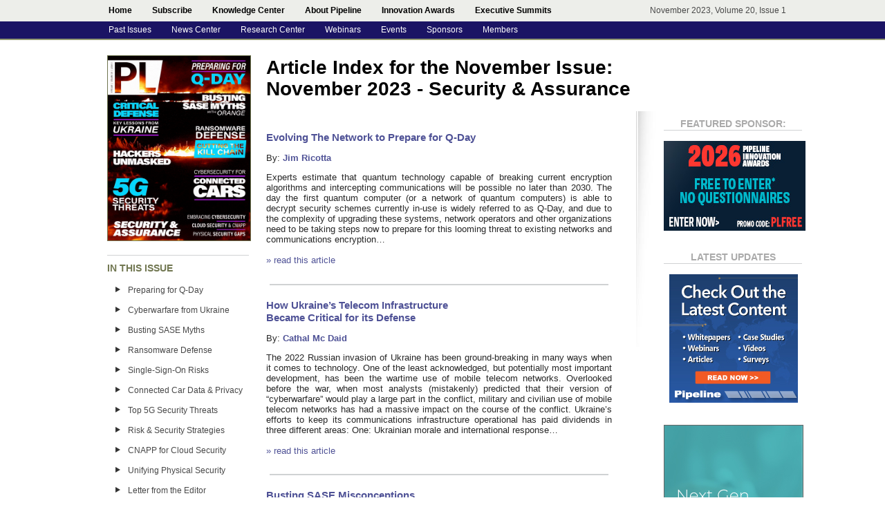

--- FILE ---
content_type: text/html
request_url: https://www.pipelinepub.com/cybersecurity-assurance-2023/article_index
body_size: 18022
content:
<!DOCTYPE html>
<!--this is the home page-->
<html xmlns="http://www.w3.org/1999/xhtml">
<head>
    <meta http-equiv="Content-Type" content="text/html; charset=UTF-8"/>
    <title>Pipeline Publishing | Pipeline Magazine | OSS and BSS News and Info</title>
    <meta name="keywords"
          content="OSS, BSS, Pipeline, news, information, magazine, telecommunications, communications, cable, mobile, wireless, technology, IT, network integrity, network impact, IMS, m2m, backhaul, microwave, NSN, nokia, Amdocs, Ericsson, TeliaSonera, AT&T, Sprint, Vodafone, Nakina Systems, Aviat, JDSU, Alcatel-Lucent, OSS/BSS, BSS/OSS, machine-to-machine, Netflix, BBWF, LightSquared"/>
    <meta name="description"
          content="Pipeline is the world&acirc;��s leading magazine for OSS and BSS news and information. In this issue, we explore how growing consumer demand impacts the physical network, creating new stresses and increasing complexity."/>
	    <link href="https://pipeline.pubspoke.com/static/pipelinepub/css/2018_style.ph6mk7.css" rel="stylesheet" type="text/css"/>
	    <link href="https://pipeline.pubspoke.com/static/pipelinepub/css/dropdown.n1hhqa.css" rel="stylesheet" type="text/css"/>
    <link href="https://pipeline.pubspoke.com/static/pipelinepub/js/validationEngine.jquery.m55oe8.css" rel="stylesheet" type="text/css"/>

    <script type="text/javascript" src="https://s7.addthis.com/js/250/addthis_widget.js?username=pipelinepub"></script>
	    <script type="text/javascript" src="https://ajax.googleapis.com/ajax/libs/jquery/1.3/jquery.min.js"></script>
    <script src="https://cdnjs.cloudflare.com/ajax/libs/jquery-tools/1.2.7/jquery.tools.min.js"></script>
	<!--		<script src="https://cdn.jquerytools.org/1.2.7/full/jquery.tools.min.js"></script> -->
    <script type="text/javascript" src="https://pipeline.pubspoke.com/static/pipelinepub/js/jquery.hoverIntent.minified.m1m7g1.js"></script>
    <script type="text/javascript" src="https://pipeline.pubspoke.com/static/pipelinepub/js/hover.mxaj09.js"></script>

    <script type="text/javascript" src="https://pipeline.pubspoke.com/static/pipelinepub/js/jquery.validationEngine.m55oe8.js"></script>
    <script type="text/javascript" src="https://pipeline.pubspoke.com/static/pipelinepub/js/jquery.validationEngine-en.m55oe8.js"></script>
    <script type="text/javascript" src="https://pipeline.pubspoke.com/static/pipelinepub/js/other-validations.m55oe8.js"></script>
    <script type="text/javascript">
        var addthis_config = {
            ui_offset_top: 16

        };
        var addthis_config = {
            services_compact: 'email, twitter, linkedin, facebook, digg, gmail, google, hotmail, myspace, wordpress, yammer, bitly, blogger, bloggy',
            services_exclude: 'print, 7live7',
            services_expanded: 'email, twitter, linkedin, facebook, digg, gmail, google, hotmail, myspace, wordpress, yammer, bitly, blogger, bloggy'
            , data_track_addressbar: false
        }

    </script>
    <!-- Facebook Pixel Code -->
<script>
!function(f,b,e,v,n,t,s){if(f.fbq)return;n=f.fbq=function(){n.callMethod?
n.callMethod.apply(n,arguments):n.queue.push(arguments)};if(!f._fbq)f._fbq=n;
n.push=n;n.loaded=!0;n.version='2.0';n.queue=[];t=b.createElement(e);t.async=!0;
t.src=v;s=b.getElementsByTagName(e)[0];s.parentNode.insertBefore(t,s)}(window,
document,'script','https://connect.facebook.net/en_US/fbevents.js');

fbq('init', '1159657047445636');
fbq('track', "PageView");</script>
<noscript><img height="1" width="1" style="display:none"
src="https://www.facebook.com/tr?id=1159657047445636&ev=PageView&noscript=1"
/></noscript>
<!-- End Facebook Pixel Code -->

<!-- Google Tag Manager -->
<script>(function(w,d,s,l,i){w[l]=w[l]||[];w[l].push({'gtm.start':
new Date().getTime(),event:'gtm.js'});var f=d.getElementsByTagName(s)[0],
j=d.createElement(s),dl=l!='dataLayer'?'&l='+l:'';j.async=true;j.src=
'https://www.googletagmanager.com/gtm.js?id='+i+dl;f.parentNode.insertBefore(j,f);
})(window,document,'script','dataLayer','GTM-WLGRMX7');</script>
<!-- End Google Tag Manager -->
<!-- Google tag (gtag.js) -->
<script async src="https://www.googletagmanager.com/gtag/js?id=G-5YZRVGQMZT"></script>
<script>
  window.dataLayer = window.dataLayer || [];
  function gtag(){dataLayer.push(arguments);}
  gtag('js', new Date());

  gtag('config', 'G-5YZRVGQMZT');
</script>
</head>
<body class="article_index">

<!-- Google Tag Manager (noscript) -->
<noscript><iframe src="https://www.googletagmanager.com/ns.html?id=GTM-WLGRMX7"
height="0" width="0" style="display:none;visibility:hidden"></iframe></noscript>
<!-- End Google Tag Manager (noscript) -->



<div id="top">
	<div class="navcontainer">
          <ul id="topnav">
            <li><a class="dropdown" href="https://www.pipelinepub.com/">Home</a></li>
            <li><a class="dropdown" href="https://www.pipelinepub.com/info/subscribe.php">Subscribe</a></li>
            <li><a class="dropdown" href="http://ossbss.pipelinepub.com/">Knowledge Center</a>
            <div class="sub">
            	<ul>
                	<li><a href="http://ossbss.pipelinepub.com/">Research Center</a></li>
                    <li><a href="https://www.pipelinepub.com/news/">News Center</a></li>
                    <li><a href="https://www.pipelinepub.com/webinars/">Webinars</a></li>
                    <li><a href="https://www.pipelinepub.com/12-06-Jun-Innovation/advertisers">Sponsors</a></li>
                    <li><a href="https://www.pipelinepub.com/info/awards.php">Innovation Awards</a>
						
            
                </ul></div></li>
            
                
                
            
            <li><a class="dropdown" href="https://www.pipelinepub.com/info/about_us.php">About Pipeline</a>
            <div class="sub">
            	<ul>
                    <li><a href="https://www.pipelinepub.com/info/iab.php">Industry Advisory Board</a></li>
                    <li><a href="https://www.pipelinepub.com/info/marketing_and_advertising_opportunities.php">Marketing Opportunities</a></li>
                    <li><a href="https://www.pipelinepub.com/info/adselector.php">Advertising Placements</a></li>
                    <li><a href="https://www.pipelinepub.com/info/memberships.php">Pipeline Memberships</a></li>
                    <li><a href="https://www.pipelinepub.com/info/ed_ops_ed_calendar.php">Editorial Calendar</a></li>
                    <li><a href="https://www.pipelinepub.com/info/advertising_opportunities.php">Request Media Kit</a></li>
                    <li><a href="https://www.pipelinepub.com/info/contact.php">Contact Us</a></li>
                    <li><a href="https://www.pipelinepub.com/info/subscribe.php">Subscribe</a></li>
                </ul>
            </div>

           </li>
           <li><a class="dropdown" href="https://www.pipelinepub.com/info/awards.php">Innovation Awards</a><div class="sub">
				<ul>
					<li>
						<a href="https://www.pipelinepub.com/info/awards/nominate.php">Enter Awards</a>
					</li>
					<li>
						<a href="https://www.pipelinepub.com/info/awards/judges.php">Award Judges</a>
					</li>
					<li>
						<a href="https://www.pipelinepub.com/info/awards/trophies.php">Award Trophies</a>
					</li>
				</ul>
			</div>
		</li>
<!--           	<div class="sub">
           		<ul>
                    <li>
                		<a href="https://www.pipelinepub.com/info/2016/2016_awards_nominate.php">2016 Innovation Awards</a></li>
                    <li>
                		<a href="https://www.pipelinepub.com/info/2015_innovation_awards.php">2015 Innovation Awards</a>
						<div class="sub">
							<ul>
                    			<li><a href="https://www.pipelinepub.com/info/2015/2015_awards_reception.php">Reception</a></li>
                    			<li><a href="https://www.pipelinepub.com/info/2015/order_awards_2015.php">Trophy Order Form</a></li>
                    			<li><a href="https://www.pipelinepub.com/info/2015/2015_sponsorship_packages.php">Sponsorship Packages</a></li>
                                <li><a href="https://pipelinepub.com/Evolution_of_OSS_and_BSS/2015_Innovation_Awards">Pre-Event Coverage</a></li>
                                <li><a href="https://www.pipelinepub.com/Power_of_Innovation/1017">Post Event Coverage</a></li>
							</ul>							
						</div>
                	</li>
                    <li>
                    	<a href="https://www.pipelinepub.com/info/2014_innovation_awards.php">2014 Innovation Awards</a>
                    	<div class="sub">
                    		<ul>
                    			<li><a href="https://www.pipelinepub.com/info/2014/innovation_awards_submit.php">Submit Nominations</a></li>
                    			<li><a href="https://www.pipelinepub.com/info/2014/innovation_awards_rsvp.php">Reception RSVP</a></li>
                    			<li><a href="https://www.pipelinepub.com/info/2014/awards_reception.php">Awards Reception</a></li>
                    			<li><a href="https://www.pipelinepub.com/info/2014/sponsorship_packages.php">Sponsorship Packages</a></li>
                    			<li><a href="https://www.pipelinepub.com/info/2014/order_awards_2014.php">Trophy Order Form</a></li>
                                <li><a href="https://www.pipelinepub.com/support_systems/2014_Pipeline_COMET_Awards">Pre-Event Coverage</a></li>
                                <li><a href="https://www.pipelinepub.com/technical_innovation/2014_COMET_Awards">Post Event Coverage</a></li>
                    		</ul>
                    	</div>
                    </li>
                    <li>
                    	<a href="https://www.pipelinepub.com/info/innovation_awards_2013.php">2013 Innovation Awards</a>
                    	<div class="sub">
                    		<ul>
                    			<li><a href="https://www.pipelinepub.com/info/innovation_awards_2013.php">2013 Awards Program</a></li>
                    			<li><a href="https://www.pipelinepub.com/2013_Competitive_Communications_Landscape/455">2013 Awards Coverage</a></li>
                    		</ul>
                    	</div>
                    </li>
                    <li>
                    	<a href="https://www.pipelinepub.com/info/innovation_awards_2012.php">2012 Innovation Awards</a>
                    	<div class="sub">
                    		<ul>
                    			<li><a href="https://www.pipelinepub.com/info/innovation_awards_2012.php">2012 Awards Program</a></li>
                    			<li><a href="https://www.pipelinepub.com/12-06-Jun-Innovation/Feature-Innovation-Awards">2012 Awards Coverage</a></li>
                    		</ul>
                    	</div>
                    </li>
           		</ul>
           	</div>
-->           </li>
			<li>
				<a href="#" class="dropdown">Executive Summits</a>
				<div class="sub">
					<ul>
						<li>
					     	<a href="#">Upcoming Summits</a>
							<div class="sub">
			     			<ul>
							<li><a href="https://www.pipelinepub.com/info/summit/ictxs_europe.php">ICTXS Europe</a></li>
							<li><a href="https://www.pipelinepub.com/info/summit/ictxs_west.php">ICTXS West</a></li>
							</ul>
						</div>
						</li>
						<li>
			    		<a href="#">Past Summits</a>
							<div class="sub">
			     			<ul>
							<li><a href="https://www.pipelinepub.com/info/summit/exec_summit_east.php">ICTXS East</a></li>
							<li>
					    		<a href="https://www.pipelinepub.com/info/comet/2014_comet_summit.php">ICTXS West</a>
					    </li>
						</ul></div>
						</li>	 

					</ul>
				</div>
			</li>
            <div align="right" id="date">November 2023, Volume 20, Issue 1</div>
          </ul>
          
	</div>
    
</div>


<div id="sub-nav">
	<div id="sub-navcontainer">
          <ul id="navlist">
             <li><a class="navlink" href="https://www.pipelinepub.com/info/issue_archive.php">Past Issues</a></li>
            <li><a class="navlink" href="https://www.pipelinepub.com/news/">News Center</a></li>
            <li><a class="navlink" href="http://ossbss.pipelinepub.com/">Research Center</a>
            <div class="deep">
            	<ul>
            		<li><a href="https://ossbss.pipelinepub.com/">View Research Center</a></li>
            		<li><a href="https://pipelinepub.com/info/ResearchCenter/Uploader/">Upload Assets</a></li>
            	</ul>
            </div>
						</li>
            <li>
							<a class="navlink" href="https://www.pipelinepub.com/webinars/">Webinars</a>
                <div class="deep">
                	<ul>
                		<li><a href="https://www.pipelinepub.com/webinars/">View On-Demand Webinars</a></li>
                		<li><a href="https://www.pipelinepub.com/webinars/webinar-services-request.php">Order Webinars</a></li>
                	</ul>
                </div>
						</li>
            <li>
            	<a class="navlink" href="#">Events</a>
                <div class="deep">
                	<ul>
                		<li><a href="https://www.pipelinepub.com/info/summit/ictxs_europe.php">ICTXS Europe</a></li>
                		<li><a href="https://www.pipelinepub.com/info/events.php">Industry Event Partnerships</a></li>
                	</ul>
                </div>
            </li>
            <li><a class="navlink" href="https://www.pipelinepub.com/Big-Data-Collection-and-Network-Monitoring/advertisers">Sponsors</a></li>
           <!-- <li><a class="navlink" href="https://www.pipelinepub.com/info/memberships.php">Memberships</a></li>-->
<li><a class="navlink" href="https://www.pipelinepub.com/info/memberships.php">Members</a>
                <div class="deep">
                    <ul>
                       <li><a href="https://www.pipelinepub.com/info/members/members-directory.php">Membership Directory</a></li>
                        <li><a href="https://www.pipelinepub.com/info/memberships.php">Become a Member</a></li>
                        <li><a href="https://www.pipelinepub.com/info/members/login.php">Members Portal</a></li>
                    </ul>
                </div>
            </li>
		  </ul>
          
	</div>
    
</div>

<div id="content-container">
    <style type="text/css">
	#btn_subscribe {
		display: block;
		width:208px;
		background:#d14836;
		color:#fff;
		font-size:13px;
		text-decoration: none;
		text-align: center;
		margin:10px 0 -10px 0;
		padding:10px 0;
		border-radius:2px;
	}
</style>
<div id="content-left">
<div class="cover" style="height:267px;"><a href="https://www.pipelinepub.com/cybersecurity-assurance-2023"><img src="https://media.pipeline.pubspoke.com/files/issue/286/cover/security-assurance-2023.gif" width="206" style="border:0px solid #CCC;"></a></div>
    <a href="http://www.pipelinepub.com/info/subscribe.php" id="btn_subscribe" style="display:none !important;">SUBSCRIBE NOW</a>
    <div class="leftsidemenu-header" style="border-top:1px solid #D0D2D3;padding-top:10px;width:205px;">IN THIS ISSUE</div>
    <ul class="leftsidemenu">
                    <li><a href="https://www.pipelinepub.com/cybersecurity-assurance-2023/preparing-for-Q-day-quantum-network-security" target="_top">Preparing for Q-Day</a></li>
                    <li><a href="https://www.pipelinepub.com/cybersecurity-assurance-2023/cyberwarefare-cybersecurity-lessons-from-Ukraine-war" target="_top">Cyberwarfare from Ukraine</a></li>
                    <li><a href="https://www.pipelinepub.com/cybersecurity-assurance-2023/busting-SASE-myths-and-misconceptions" target="_top">Busting SASE Myths</a></li>
                    <li><a href="https://www.pipelinepub.com/cybersecurity-assurance-2023/preventing-ransomware-attacks" target="_top">Ransomware Defense</a></li>
                    <li><a href="https://www.pipelinepub.com/cybersecurity-assurance-2023/single-sign-on-SSO-security" target="_top">Single-Sign-On Risks</a></li>
                    <li><a href="https://www.pipelinepub.com/cybersecurity-assurance-2023/data-privacy-cybersecurity-connected-cars-vehicles" target="_top">Connected Car Data & Privacy</a></li>
                    <li><a href="https://www.pipelinepub.com/cybersecurity-assurance-2023/5G-network-slicing-for-top-security-threats" target="_top">Top 5G Security Threats</a></li>
                    <li><a href="https://www.pipelinepub.com/cybersecurity-assurance-2023/building-risk-management-security-strategy" target="_top">Risk & Security Strategies</a></li>
                    <li><a href="https://www.pipelinepub.com/cybersecurity-assurance-2023/CNAPP-for-cloud-security" target="_top">CNAPP for Cloud Security</a></li>
                    <li><a href="https://www.pipelinepub.com/cybersecurity-assurance-2023/unified-physical-and-cybersecurity-for-data-centers" target="_top">Unifying Physical Security</a></li>
                    <li><a href="https://www.pipelinepub.com/cybersecurity-assurance-2023/letter-from-the-editor" target="_top">Letter from the Editor</a></li>
                    <li><a href="https://www.pipelinepub.com/cybersecurity-assurance-2023/IT-telecom-technology-industry-news" target="_top">IT & Telecom Industry News</a></li>
                <li><a href="https://www.pipelinepub.com/cybersecurity-assurance-2023/article_index" target="_top">Article Index</a></li>
    </ul>
        <div class="leftsidemenu-header" style="border-top:1px solid #D0D2D3;padding-top:10px;width:205px;">PIPELINE RESOURCES</div>

    <ul class="leftsidemenu" style="border-bottom:1px solid #D0D2D3;padding-bottom:10px;width:205px;">
        <li><a href="http://pipelinepub.com/info/issue_archive.php">Past Issues</a></li>
        <li><a href="http://www.pipelinepub.com/news/">News Center</a></li>
        <li><a href="http://ossbss.pipelinepub.com/">Research Center</a></li>
        <li><a href="http://pipelinepub.com/webinars/">Webinars</a></li>
        <li><a href="http://pipelinepub.com/info/events.php">Events</a></li>
        <li><a href="http://pipelinepub.com/cybersecurity-assurance-2023/advertisers">Sponsors</a></li>
        <li><a href="http://pipelinepub.com/info/subscribe.php">Subscribe</a></li>
        <li><a href="http://pipelinepub.com/info/marketing_and_advertising_opportunities.php">Marketing Opportunities</a></li>
        <li><a href="http://www.pipelinepub.com/info/adselector.php">Advertising Placements</a></li>
        <li><a href="http://pipelinepub.com/info/editorial_opportunities.php">Editorial Opportunities</a></li>
        <li><a href="http://pipelinepub.com/info/memberships.php">Pipeline Memberships</a></li>

    </ul>
    	<span style="width:200px;padding-top:10px;padding-left:55px"><a href="mailto:green@pipelinepub.com" border="0"><img src="https://pipelinepub.com/images/dgp80.jpg" title="Pipeline is a Green Publisher taking huge strides towards reducing the carbon footprint and environmental impact of publishing companies. For more information or to find out how you can become a certified green publisher, click here." style="padding-bottom:10px;"></a></span>


</div>    <div id="content-right">

        <div id="header">Article Index for the November Issue: <br/>
            November 2023 - Security &amp; Assurance        </div>
        <div id="leftcol">


            <div id="content-section"><!-- test -->

                
  <h1>
    <a href="https://www.pipelinepub.com/cybersecurity-assurance-2023/preparing-for-Q-day-quantum-network-security">Evolving The Network to Prepare for Q-Day</a>
  </h1>
  <p>
    By: <a href="https://www.pipelinepub.com/contributors#Jim-Ricotta">Jim Ricotta</a><br />
  </p>Experts estimate that quantum technology capable of breaking current encryption algorithms and intercepting communications will be possible no later than 2030. The day the first quantum
  computer (or a network of quantum computers) is able to decrypt security schemes currently in-use is widely referred to as Q-Day, and due to the complexity of upgrading these systems, network
  operators and other organizations need to be taking steps now to prepare for this looming threat to existing networks and communications encryption…<br />
  <br />
  <a href="https://www.pipelinepub.com/cybersecurity-assurance-2023/preparing-for-Q-day-quantum-network-security">» read this article</a>
  <hr class="hr1" />
  <h1>
    <a href="https://www.pipelinepub.com/cybersecurity-assurance-2023/cyberwarefare-cybersecurity-lessons-from-Ukraine-war">How Ukraine’s Telecom Infrastructure<br />
    Became Critical for its Defense</a>
  </h1>
  <p>
    By: <a href="https://www.pipelinepub.com/contributors#Cathal-Mc-Daid">Cathal Mc Daid</a><br />
  </p>The 2022 Russian invasion of Ukraine has been ground-breaking in many ways when it comes to technology. One of the least acknowledged, but potentially most important development, has been the
  wartime use of mobile telecom networks. Overlooked before the war, when most analysts (mistakenly) predicted that their version of “cyberwarfare” would play a large part in the conflict, military
  and civilian use of mobile telecom networks has had a massive impact on the course of the conflict. Ukraine’s efforts to keep its communications infrastructure operational has paid dividends in
  three different areas: One: Ukrainian morale and international response…<br />
  <br />
  <a href="https://www.pipelinepub.com/cybersecurity-assurance-2023/cyberwarefare-cybersecurity-lessons-from-Ukraine-war">» read this article</a>
  <hr class="hr1" />
  <h1>
    <a href="https://www.pipelinepub.com/cybersecurity-assurance-2023/busting-SASE-myths-and-misconceptions">Busting SASE Misconceptions</a>
  </h1>
  <p>
    By: <a href="https://www.pipelinepub.com/contributors#Richard-Kitney">Richard Kitney</a><br />
  </p>SASE (Secure Access Service Edge, pronounced ‘Sassy’) is a term coined around four years ago. If you haven’t come across it yet, you probably will, because Gartner forecasts that the SASE
  market will reach nearly $15 billion by 2025. SASE came about as a response to the rise in hybrid working and a dispersed workforce. It enables a corporate network to be deployed over the internet
  and addresses the security issues that come with more applications sitting in the cloud, data stored in multiple cloud services, and users connecting from anywhere on any device…<br />
  <br />
  <a href="https://www.pipelinepub.com/cybersecurity-assurance-2023/busting-SASE-myths-and-misconceptions">» read this article</a>
  <hr class="hr1" />
  <h1>
    <a href="https://www.pipelinepub.com/cybersecurity-assurance-2023/preventing-ransomware-attacks">Ransomware Defense: Cutting the Kill Chain</a>
  </h1>
  <p>
    By: <a href="https://www.pipelinepub.com/contributors#Koroush--Saraf---Advisor,-Zerotouch.ai">Koroush Saraf - Advisor, Zerotouch.ai</a><br />
  </p>Ransomware attacks plague organizations with major disruptions and financial losses. Gartner has gone so far as to describe ransomware as the modern-day disaster, with a Sophos survey showing
  that over 70% of affected organizations require more than two weeks to fully recover from an attack. Recent high-profile breaches on organizations like MGM and Caesars, as well as the thousands of
  organizations using the MOVEit protocol, have underscored the resilience and adaptability of threats despite there being thousands of modern cybersecurity products in use…<br />
  <br />
  <a href="https://www.pipelinepub.com/cybersecurity-assurance-2023/preventing-ransomware-attacks">» read this article</a>
  <hr class="hr1" />
  <h1>
    <a href="https://www.pipelinepub.com/cybersecurity-assurance-2023/single-sign-on-SSO-security">Hackers Unmasked:<br />
    How They Use Your Identity Against You</a>
  </h1>
  <p>
    By: <a href="https://www.pipelinepub.com/contributors#Xavier-Salinas">Xavier Salinas</a><br />
  </p>In my 15-year career in the world of IT and cybersecurity, the attack surface used by hackers has continually grown while we have more and more to protect. Simply put, the more we innovate and
  advance, the more ways “in” hackers have. While the cloud remains a prime target for hackers today, earlier in my career the focus was on targeting network perimeters, critical internet-facing
  vulnerabilities, and endpoint devices. Now, the emerging attack surface is single sign-on (SSO). While SSO eases friction for its users, it also makes hackers’ lives easier…<br />
  <br />
  <a href="https://www.pipelinepub.com/cybersecurity-assurance-2023/single-sign-on-SSO-security">» read this article</a>
  <hr class="hr1" />
  <h1>
    <a href="https://www.pipelinepub.com/cybersecurity-assurance-2023/data-privacy-cybersecurity-connected-cars-vehicles">Balancing Data Privacy and Cybersecurity<br />
    in Modern Connected Vehicles</a>
  </h1>
  <p>
    By: <a href="https://www.pipelinepub.com/contributors#Sumit-Chahaun">Sumit Chahaun</a><br />
  </p>In an era where technology relentlessly pushes the boundaries of innovation, vehicles have evolved from mere modes of transportation into sophisticated data hubs on wheels. This transformation
  is particularly evident in the case of connected vehicles, which seamlessly harness advanced technology to access, store, and transmit data via the Internet. While these advancements undoubtedly
  enhance vehicle performance and security, they also give rise to a host of challenges, primarily concerning data security and safeguarding user privacy…<br />
  <br />
  <a href="https://www.pipelinepub.com/cybersecurity-assurance-2023/data-privacy-cybersecurity-connected-cars-vehicles">» read this article</a>
  <hr class="hr1" />
  <h1>
    <a href="https://www.pipelinepub.com/cybersecurity-assurance-2023/5G-network-slicing-for-top-security-threats">Six 5G Security Threats to Prepare For</a>
  </h1>
  <p>
    By: <a href="https://www.pipelinepub.com/contributors#Miguel-Carames">Miguel Carames</a><br />
  </p>From the onset, 5G technology created high expectations, spanning from improved energy efficiency to accommodating a high density of IoT devices. Moreover, it promises to provide substantially
  higher data speeds and lower latencies compared to earlier generations. However, amid all these advancements, one element of 5G in particular has really stirred excitement: network slicing. This
  technology offers an unprecedented level of flexibility in the way we design, manage, and utilize our networks. Advances such as this, however, often carry hidden elements of risk…<br />
  <br />
  <a href="https://www.pipelinepub.com/cybersecurity-assurance-2023/5G-network-slicing-for-top-security-threats">» read this article</a>
  <hr class="hr1" />
  <h1>
    <a href="https://www.pipelinepub.com/cybersecurity-assurance-2023/building-risk-management-security-strategy">Building Your Risk Management and Security Strategy</a>
  </h1>
  <p>
    By: <a href="https://www.pipelinepub.com/contributors#Paul-Baird-">Paul Baird</a><br />
  </p>…<br />
  <br />
  <a href="https://www.pipelinepub.com/cybersecurity-assurance-2023/building-risk-management-security-strategy">» read this article</a>
  <hr class="hr1" />
  <h1>
    <a href="https://www.pipelinepub.com/cybersecurity-assurance-2023/CNAPP-for-cloud-security">Cloud, Cybersecurity, and the Role for CNAPP</a>
  </h1>
  <p>
    By: <a href="https://www.pipelinepub.com/contributors#Crystal-Morin">Crystal Morin</a><br />
  </p>Companies are committed to using cloud technologies in their operations. According to Gartner forecasts, spending on public cloud services will total nearly $600 billion in 2023. Enterprises
  are spending because they want to engage with new technologies like AI, and because they have larger, ongoing digital transformation projects. Implementation in the cloud is also faster than
  starting with a traditional data center, as companies can take advantage of the cloud’s scalability and speed of deployment…<br />
  <br />
  <a href="https://www.pipelinepub.com/cybersecurity-assurance-2023/CNAPP-for-cloud-security">» read this article</a>
  <hr class="hr1" />
  <h1>
    <a href="https://www.pipelinepub.com/cybersecurity-assurance-2023/unified-physical-and-cybersecurity-for-data-centers">Modernize Physical Access Control<br />
    to Close Data Center Cybersecurity Gaps</a>
  </h1>
  <p>
    By: <a href="https://www.pipelinepub.com/contributors#David-Ellis">David Ellis</a><br />
  </p>Over the past few years many businesses, government organizations, and schools have made a massive shift to cloud services. According to Gartner, by 2025, 85% of infrastructure strategies will
  integrate on-premises, colocation, cloud, and edge delivery options, compared with 20% in 2020. The data center industry is therefore anticipating and preparing for an unprecedented growth of
  operations and facilities. As demand for cloud services soars, regulations evolve, and cyber threats increase, data center professionals have a complicated new reality to navigate…<br />
  <br />
  <a href="https://www.pipelinepub.com/cybersecurity-assurance-2023/unified-physical-and-cybersecurity-for-data-centers">» read this article</a>
  <hr class="hr1" />
  <h1>
    <a href="https://www.pipelinepub.com/cybersecurity-assurance-2023/letter-from-the-editor">Letter from the Editor</a>
  </h1>
  <p>
    By: <a href="https://www.pipelinepub.com/contributors#Scott-St.-John---Pipeline">Scott St. John - Pipeline</a><br />
  </p>It’s a mad, mad world out there and it seems with each passing day it’s becoming even more of a battlefield. Our daily lives have become consumed with a barrage of communications, many of which
  have been specifically and meticulously designed to trick us into inadvertently handing over our money, identity, or the very keys to our kingdom. Every minute of every day is chocked full of
  phishing and ransomware emails, robocalls, fake social engagements, data breaches, web threats – and that’s not to mention the parade of headlines regarding the ground wars in Europe and the Middle
  East, or the constant stream of saber rattling threatening global nuclear war…<br />
  <br />
  <a href="https://www.pipelinepub.com/cybersecurity-assurance-2023/letter-from-the-editor">» read this article</a>
  <hr class="hr1" />
  <h1>
    <a href="https://www.pipelinepub.com/cybersecurity-assurance-2023/IT-telecom-technology-industry-news">IT &amp; Telecom Industry News</a>
  </h1>
  <p>
    By: <a href="https://www.pipelinepub.com/contributors#Thomas-Board---Pipeline">Thomas Board - Pipeline</a><br />
  </p>As we move swiftly into the final months of 2023, tech and telco news is showing no signs of slowing down here at Pipeline. We’ve got exciting news from around the world firstly focusing on
  this month’s issue theme of Security &amp; Assurance. We’re also covering stories in IoT, market activity, artificial intelligence, and more. This month’s top industry news stories are summarized
  below. To view current breaking news in real time, visit Pipeline’s News Center, follow Pipeline on social media, or subscribe to receive our weekly telecom industry news summary…<br />
  <br />
  <a href="https://www.pipelinepub.com/cybersecurity-assurance-2023/IT-telecom-technology-industry-news">» read this article</a>
  <hr class="hr1" />
            </div>


        </div>

        
<script type="text/javascript" src="https://www.pipelinepub.com/0611/OSS_BSS/includes/jquery.rotate.js"></script>
<script type="text/javascript">
<!--
	$(document).ready(function() {
		$("#banner_container").rotate();
	});
//-->
</script>
<style type="text/css">
#banner_container {
	width: 186px;
	height: 186px;
	background-color: #ffffff;
	overflow: hidden;
	position: relative;
}
#banner_container div {
	position: absolute;
	top: 0;
	left: 0;
	z-index: 1000;
		background-color: #ffffff;

}
#banner_container img {
	border: 0;
}
</style>

<div id="rightcol">

    <div id="right-section" style="margin-left:40px !important;">
        <div class="header">
            <div class="header-title">FEATURED SPONSOR:</div>
        </div>
        <br/>
		    	<a href="https://www.pipelinepub.com/info/awards/nominate.php" title="Click for Categories" alt="Enter the 2026 Innovation Awards Now!" target="_blank">
		    		<img src="https://pipelinepub.com/images/2026-Pipeline-Innovation-Awards.jpg"/>
		    	</a>

<!--
		    	<a href="https://bit.ly/Cyber_Protection_CHR" title="Explore Cybersecurity Solutions for ISPs" alt="Explore Cybersecurity Solutions for ISPs" target="_blank">
		    		<img src="https://pipelinepub.com/images/Cybersecurity for ISPs.jpg"/>
		    	</a>
				
		    	<a href="https://bit.ly/harmonic-iCMTS-webinar" title="Now available on-demand!" alt="View Harmonic's On-demand iCMTS Webinar" target="_blank">
		    		<img src="https://pipelinepub.com/images/Harmonic_webinar.png"/>
		    	</a>

		    	<a href="https://bit.ly/PromptlinkCommunications" title="Pinpoint HFC Network Noise with NoiseHawkAI" alt="Click to Learn More" target="_blank">
		    		<img src="https://pipelinepub.com/images/PromptlinkCommunicationsFS.jpg"/>
		    	</a>

		    	<a href="https://bit.ly/SCTEExpoReg" title="SCTE Cable Tec Expo Registration is Now Open!" alt="Register Now!" target="_blank">
		    		<img src="https://pipelinepub.com/images/SCTE-Cable-Tec-2023.jpg"/>
		    	</a>

		    	<a href="https://bit.ly/SCTE-Cable-Tec-Reg" title="SCTE Cable Tec Expo Registration is Now Open!" alt="Register Now!" target="_blank">
		    		<img src="https://pipelinepub.com/images/SCTE-Cable-Tec-registration.jpg"/>
		    	</a>
				
		    	<a href="https://bit.ly/sfdc-comms-demo" title="Click to see the Communications Cloud demo!" alt="Click to see the Communications Cloud demo!" target="_blank">
		    		<img src="https://pipelinepub.com/images/Salesforce.png"/>
		    	</a>

		    	<a href="https://bit.ly/SCTE-Cable-Tec-Reg" title="SCTE Cable Tec Expo Registration is Now Open!" alt="Register Now!" target="_blank">
		    		<img src="https://pipelinepub.com/images/SCTE-Cable-Tec-registration.jpg"/>
		    	</a>		

		    	<a href="http://www.markitexture.com/" title="Click for more info" alt="Visit Markitexture" target="_blank">
		    		<img src="https://pipelinepub.com/images/emails/2020/Markitexture.jpg"/>
		    	</a>
				
				<a id="Ad/Aug2018/Pipeline/ImpactTransWebinar_FS" href="https://www.pipelinepub.com/webinars/webinar-impactoftransformation-info.php" title="Register for the Impact of Transformation Panel Discussion" alt="Register for the Impact of Transformation Panel Discussion" target="_blank">
		    		<img src="https://pipelinepub.com/images/emails/2018/webinar-impacttransformation-view-205x130.jpg"/>
		    	</a>		    	
								
				<a id="Ad/Aug2018/Pipeline/ImpactTransWebinar_FS" href="https://www.pipelinepub.com/webinars/webinar-impactoftransformation-info.php" title="Register for the Impact of Transformation Panel Discussion" alt="Register for the Impact of Transformation Panel Discussion" target="_blank">
		    		<img src="https://pipelinepub.com/images/emails/2018/webinar-impacttransformation-view-205x130.jpg"/>
		    	</a>
				<a id="Ad/June2017/Pipeline/PLWebinar" href="https://www.pipelinepub.com/webinars/webinar-pipeline-services-register.php" title="Pipeline On-Demand Webinar" alt="Pipeline On-Demand Webinar" target="_blank">
		    		<img src="http://pipelinepub.com/images/emails/2017/ads-205x.jpg"/>
		    	</a>
<a href="http://ossbss.pipelinepub.com/" id="Ad/Dec2016/Pipeline/RC_205x">
<img border="0" src="http://pipelinepub.com/0811/OSS_BSS/info/rc-ad.jpg" title="Get Included in the Research Center" alt="Get Included in the Research Center"></a>

	<a href="http://www.pipelinepub.com/webinars/webinar-aria-avalara-register.php" target="_blank">
	<img border="0" src="http://pipelinepub.com/images/emails/2016/aria-ondemand-205x.jpg" title="Webinar: Monetizing the Internet of Things (watch on-demand)" alt="Webinar: Monetizing the Internet of Things (watch on-demand)"></a>
		
    <a href="http://www.pipelinepub.com/info/awards.php">
	<img border="0" src="http://pipelinepub.com/images/emails/2016/2016nomspon_205x.jpg" title="2016 Innovation Awards Nominations and Sponsorships" alt="2016 Innovation Awards Nominations and Sponsorships"></a>

	<a href="http://www.pipelinepub.com/info/2016/2016_awards_nominate.php" id="Ad/July2015/Pipeline/Awards16_205x">
	<img border="0" src="http://pipelinepub.com/images/emails/june2015/innovation-awards-nominate-open.jpg"></a>
		
	<div class="cover" style="border:0px solid #cccccc;">
	<a href="http://www.pipelinepub.com/webinars/webinar-viasat-comarch-register.php" id="Ad/June2015/ViaSatCOMARCH/webinar">
	<img style="border: 1px solid #333333 !important;" src="http://pipelinepub.com/images/emails/june2015/webinar-viasat-205.jpg"></a>

	<a href="http://comptel.com/news-and-events/the-book-operation-nexterday" target="_blank" id="Ad/May2015/Comptel/general">
	<img src="http://pipelinepub.com/images/emails/apr2015/Comptel_banner_Pipeline_205x130px.gif"></a>

<a href="http://ossbss.pipelinepub.com/">
<img border="0" src="http://pipelinepub.com/0811/OSS_BSS/info/rc-ad.jpg"></a>-->             
                
<script type="text/javascript">
		var adLink = document.getElementById('Ad/Aug2018/Pipeline/ImpactTransWebinar_FS');
		addListener(adLink, 'click', function() {
		  ga('send', 'event', 'ad', 'click', 'Ad/Aug2018/Pipeline/ImpactTransWebinar_FS');
		});
		var adLink7 = document.getElementById('Ad/Aug2018/Pipeline/ImpactTransWebinar_Tower');
		addListener(adLink7, 'click', function() {
		  ga('send', 'event', 'ad', 'click', 'Ad/Aug2018/Pipeline/ImpactTransWebinar_Tower');
		});

function addListener(element, type, callback)
{
	try
	{
		if (typeof element !== "undefined" && element.addEventListener)
			element.addEventListener(type, callback);
		else if (typeof element !== "undefined" && element.attachEvent)
			element.attachEvent('on' + type, callback);
	}
	catch (ex)
	{
		
	}
}
</script>               
	           	            
	                       
    </div>
<div id="right-section">
	<div class="header" style="margin-left:20px !important;">
		<div class="header-title">Latest Updates</div>
	</div>
	<br/>
	<div id="banner_container" style="margin-left:28px !important;">

				<div>
				<a href="https://www.pipelinepub.com/webinars/webinar-participate-advanced-analytics.php" title="Submit to present" alt="Submit to present" target="_blank">
		    		<img src="https://pipelinepub.com/images/emails/2020/advanced_analytics_webinar_186x186.jpg"/>
		    	</a>
			</div>
				<div>
		    	<a id="Ad/Aug2018/Pipeline/ImpactTransWebinar_RoS" href="https://www.pipelinepub.com/webinars/webinar-impactoftransformation-info.php" title="Register for the Impact of Transformation Panel Discussion" alt="Register for the Impact of Transformation Panel Discussion" target="_blank">
		    		<img src="https://pipelinepub.com/images/emails/2018/webinar-impacttransformation-view-186x186.jpg"/>
		    	</a>
		    </div>	    	
				<div>
		    	<a id="Ad/June2018/Pipeline/ResearchCenter_186x" href="https://pipelinepub.com/info/ResearchCenter/Uploader/" title="Upload Your Assets to the Research Center for Target-Market Visibility" alt="Upload Your Assets to the Research Center for Target-Market Visibility" target="_blank">
		    		<img src="https://pipelinepub.com/images/emails/2018/rc-186x186.jpg"/>
		    	</a>
		    </div>	    	
				<div>
		    	<a id="Ad/June2018/Pipeline/AwardsSpon_186x" href="https://www.pipelinepub.com/info/awards/index.php#sponsorships" title="Sponsor the Innovation Awards and Be Recognized as an Industry Innovator" alt="Sponsor the Innovation Awards and Be Recognized as an Industry Innovator" target="_blank">
		    		<img src="https://pipelinepub.com/images/emails/2018/sponsor-ad-186x186.jpg"/>
		    	</a>
		    </div>	   
				<div>
		    	<a id="Ad/June2018/Pipeline/AdPicker_186x" href="https://www.pipelinepub.com/info/adselector.php" title="Hyperinteractive Ad Placements - Choose Your Placements Now" alt="Hyperinteractive Ad Placements - Choose Your Placements Now" target="_blank">
		    		<img src="https://pipelinepub.com/images/emails/2018/ad-picker-186x186.jpg"/>
		    	</a>
		    </div>	    	
				<div>
		    	<a id="Ad/June2018/Pipeline/Webinars_186x" href="http://www.pipelinepub.com/webinars/webinar-services-request.php" title="Order Dynamic Webinar Services from Pipeline" alt="Order Dynamic Webinar Services from Pipeline" alt="Order Dynamic Webinar Services from Pipeline" alt="Order Dynamic Webinar Services from Pipeline" target="_blank">
		    		<img src="https://pipelinepub.com/images/emails/2018/webinars-186x186.jpg"/>
		    	</a>
		    </div>	 
				<div>
		    	<a id="Ad/June2018/Pipeline/Memberships_186x" href="https://www.pipelinepub.com/info/memberships.php" title="Build Your Membership Package for Unlimited Access to Pipeline Services" alt="Build Your Membership Package for Unlimited Access to Pipeline Services" target="_blank">
		    		<img src="https://pipelinepub.com/images/emails/2018/membership-186x186.jpg"/>
		    	</a>
		    </div>	
 				<div>
		    	<a id="Ad/Apr2018/Pipeline/NwTransWebinar_186x" href="https://www.pipelinepub.com/webinars/webinar-networktransformation-info.php" title="The Network Transformation Imperative - View panel discussion" alt="The Network Transformation Imperative - View panel discussion" target="_blank">
		    		<img src="https://pipelinepub.com/images/emails/2018/network-ws1v-186x186.jpg"/>
		    	</a>
		    </div>	    	
				<div>
		    	<a id="Ad/Oct2018/Pipeline/Videos_1_186x" href="https://pipelinepub.com/info/videoservices-inquiry.php" title="Get Started with Pipeline Video Services for Corporate Interviews, Editorials & Animations" alt="Get Started with Pipeline Video Services for Corporate Interviews, Editorials & Animations" target="_blank">
		    		<img src="https://pipelinepub.com/images/emails/2018/videos-186x186-v1.jpg"/>
		    	</a>
		    </div>	   
				<div>
		    	<a id="Ad/Jan2017/Pipeline/Webinar" href="https://www.pipelinepub.com/webinars/webinar-pipeline-services-register.php" title="Learn how to leverage Pipeline Services" alt="Learn how to leverage Pipeline Services" target="_blank">
		    		<img src="https://pipelinepub.com/images/emails/2017/pl-186x.jpg"/>
		    	</a>
		    </div>

			<div>
		    	<a id="Ad/Dec2016/Pipeline/Reports_186x" href="https://www.pipelinepub.com/info/memberships.php" title="Custom research reports and surveys" alt="Custom research reports and surveys" target="_blank">
		    		<img src="https://pipelinepub.com/images/emails/aug2015/custom-surveys-186x.jpg"/>
		    	</a>
		    </div>
			<div>
		    	<a id="Ad/Sep2014/Pipeline/Mktgopp_186x2" href="https://www.pipelinepub.com/info/marketing_and_advertising_opportunities.php" title="Get included in Pipeline - marketing and advertising opportunities" alt="Get included in Pipeline - marketing and advertising opportunities" target="_blank">
		    		<img src="https://pipelinepub.com/images/emails/sep2014/mktgopp2.jpg"/>
		    	</a>
		    </div>
				<div>
		    	<a id="Ad/Oct2018/Pipeline/Videos_2_186x" href="https://pipelinepub.com/info/videoservices-inquiry.php" title="Get Started with Pipeline Video Services for Corporate Interviews, Editorials & Animations" alt="Get Started with Pipeline Video Services for Corporate Interviews, Editorials & Animations" target="_blank">
		    		<img src="https://pipelinepub.com/images/emails/2018/videos-186x186-v2.jpg"/>
		    	</a>
		    </div>
				<div>
		    	<a id="Ad/Mar2019/Pipeline/LatestContent_186x" href="http://ossbss.pipelinepub.com/index.php?term=&search_type=new&media_type%5Bcase_study%5D=on&media_type%5Bsurvey%5D=on&media_type%5Bvideo%5D=on&media_type%5Bwhitepaper%5D=on&date_start=&date_end=&submit=submit&rpp=30&sort=default&search=&form_name=search_form" title="Read the latest content from Pipeline - whitepapers, webinars, case studies, videos, articles and more" alt="Read the latest content from Pipeline - whitepapers, webinars, case studies, videos, articles and more" target="_blank">
		    		<img src="https://pipelinepub.com/images/emails/2019/newcontent-186x186.jpg"/>
		    	</a>
		    </div>

		</div>

<script type="text/javascript">
	var adLink1 = document.getElementById('Ad/Apr2018/Pipeline/NwTransWebinar_186x');
	addListener(adLink1, 'click', function() {
	  ga('send', 'event', 'ad', 'click', 'Ad/Apr2018/Pipeline/NwTransWebinar_186x');
	});
		var adLink3 = document.getElementById('Ad/Jan2017/Pipeline/Webinar');
		addListener(adLink3, 'click', function() {
		  ga('send', 'event', 'ad', 'click', 'Ad/Jan2017/Pipeline/Webinar');
		});
		var adLink2 = document.getElementById('Ad/Dec2016/Pipeline/Reports_186x');
		addListener(adLink2, 'click', function() {
		  ga('send', 'event', 'ad', 'click', 'Ad/Dec2016/Pipeline/Reports_186x');
		});
		var adLink5 = document.getElementById('Ad/Sept2014/Pipeline/Mktgopp_186x2');
addListener(adLink5, 'click', function() {
  ga('send', 'event', 'ad', 'click', 'Ad/Sept2014/Pipeline/Mktgopp_186x2');
});
		var adLink4 = document.getElementById('Ad/Aug2018/Pipeline/ImpactTransWebinar_RoS');
addListener(adLink4, 'click', function() {
  ga('send', 'event', 'ad', 'click', 'Ad/Aug2018/Pipeline/ImpactTransWebinar_RoS');
});
		var adLink6 = document.getElementById('Ad/June2018/Pipeline/ResearchCenter_186x');
addListener(adLink6, 'click', function() {
  ga('send', 'event', 'ad', 'click', 'Ad/June2018/Pipeline/ResearchCenter_186x');
});
		var adLink8 = document.getElementById('Ad/June2018/Pipeline/AwardsSpon_186x');
addListener(adLink8, 'click', function() {
  ga('send', 'event', 'ad', 'click', 'Ad/June2018/Pipeline/AwardsSpon_186x');
});
		var adLink9 = document.getElementById('Ad/June2018/Pipeline/AdPicker_186x');
addListener(adLink9, 'click', function() {
  ga('send', 'event', 'ad', 'click', 'Ad/June2018/Pipeline/AdPicker_186x');
});
		var adLink10 = document.getElementById('Ad/June2018/Pipeline/Webinars_186x');
addListener(adLink10, 'click', function() {
  ga('send', 'event', 'ad', 'click', 'Ad/June2018/Pipeline/Webinars_186x');
});
		var adLink11 = document.getElementById('Ad/June2018/Pipeline/Memberships_186x');
addListener(adLink11, 'click', function() {
  ga('send', 'event', 'ad', 'click', 'Ad/June2018/Pipeline/Memberships_186x');
});
		var adLink12 = document.getElementById('Ad/Oct2018/Pipeline/Videos_1_186x');
addListener(adLink12, 'click', function() {
  ga('send', 'event', 'ad', 'click', 'Ad/Oct2018/Pipeline/Videos_1_186x');
});
		var adLink14 = document.getElementById('Ad/Oct2018/Pipeline/Videos_2_186x');
addListener(adLink14, 'click', function() {
  ga('send', 'event', 'ad', 'click', 'Ad/Oct2018/Pipeline/Videos_2_186x');
});
var adLink15 = document.getElementById('Ad/Mar2019/Pipeline/LatestContent_186x');
addListener(adLink15, 'click', function() {
  ga('send', 'event', 'ad', 'click', 'Ad/Mar2019/Pipeline/LatestContent_186x');
});

function addListener(element, type, callback)
{
	try
	{
		if (typeof element !== "undefined" && element.addEventListener)
			element.addEventListener(type, callback);
		else if (typeof element !== "undefined" && element.attachEvent)
			element.attachEvent('on' + type, callback);
	}
	catch (ex)
	{
		
	}
}
</script>                

		    <!--
<div>
		    	<a onclick="javascript: pageTracker._trackPageview('/AD/March2013/InnovationAwards/Rotating186x186');" href="http://www.pipelinepub.com/info/innovation_awards.php" target="_blank">
		    		<img src="http://media.pipeline.pubspoke.com//files/advertisement/97//image/awards_reception_186x186_v2.jpg"/>
		    	</a>
		    </div>
-->
		    <!--
<div>
		    	<a onclick="javascript: pageTracker._trackPageview('/AD/March2013/CableShow/Rotating186x186');" href="http://2013.thecableshow.com/?utm_source=13.087&utm_medium=cpc&utm_term=pipeline&utm_content=logo&utm_campaign=bart" target="_blank">
		    		<img src="http://media.pipeline.pubspoke.com//files/advertisement/100//image/NCTA2013_WebAd_180x150.jpg"/>
		    	</a>
		    </div>
--> <!--
		    <div>
	    		<a onclick="javascript: pageTracker._trackPageview('/AD/June2013/ComptelFall/Rotating186x186');" href="http://www.comptelplus.org/" target="_blank">
		    		<img src="http://media.pipeline.pubspoke.com//files/advertisement/131//image/ComptelPlusFall2013_Pipeline_186x186.jpg" width="186" height="186"/>
		    	</a>
		    </div>-->
	<!--</div>-->
</div>
<div id="right-section" style="margin-top:15px;">

<div id="right-section" style="margin-top:15px;">


	<a href="https://bit.ly/SCTE_education" target="_blank" id="Ad/October2025/Pipeline/SCTE">
	<img src="https://pipelinepub.com/images/SCTE-Training.jpg" title="SCTE Network Training & Certification" alt="Click for Network Training Courses" style="border:1px solid #666666;"></a>

<!-- 	
	
	<a href="https://bit.ly/Identity_Protection_Management" target="_blank" id="Ad/June2025/Pipeline/TransunionTower">
	<img src="https://pipelinepub.com/images/TruEmpower_Telco_Account_Takeovers.png" title="Click to Learn How To Prevent Account Takeovers" alt="Click to Learn How To Prevent Account Takeovers" style="border:1px solid #666666;"></a>
	
	<a href="https://bit.ly/TruEmpower_ID_Protection" target="_blank" id="Ad/December2024/Pipeline/TransunionTower">
	<img src="https://pipelinepub.com/images/Transunion_identify-protection.png" title="Accelerate Your Business with Identity Protection" alt="Accelerate CSP Business with Identity Protection" style="border:1px solid #666666;"></a>


	<a href="https://bit.ly/CXwithAI" target="_blank" id="Ad/March2024/Pipeline/SCTETower">
	<img src="https://pipelinepub.com/images/AI-driven-BSS-for-customer-retention.png" title="AI-driven BSS for Customer Retention" alt="AI-driven BSS for Customer Retention" style="border:1px solid #666666;"></a>

		<a href="https://bit.ly/SCTE-Mobility" target="_blank" id="Ad/February2024/Pipeline/SCTETower">
	<img src="https://pipelinepub.com/images/SCTE-Mobility.jpg" title="SCTE Mobility Essentials - Online Courses" alt="SCTE Mobility Essentials - Online Courses" style="border:1px solid #666666;"></a>

		<a href="https://bit.ly/PL-SCTE" target="_blank" id="Ad/December2023/Pipeline/SCTETower">
	<img src="https://pipelinepub.com/images/SCTE-Training-Certification-Programs.jpg" title="SCTE Training & Certification Programs" alt="SCTE Training & Certification Programs" style="border:1px solid #666666;"></a>

		<a href="https://bit.ly/DE_CIX_Mexico" target="_blank" id="Ad/November2023/Pipeline/DE-CIXTower">
	<img src="https://pipelinepub.com/images/DE-CIX-Mexico-InterglobIX_2.jpg" title="High-performance Interconnect in Mexico" alt="Meet DE-CIX in Mexico!" style="border:1px solid #666666;"></a>

		<a href="https://bit.ly/Etiya-AI-for-CX" target="_blank" id="Ad/March2023/Pipeline/EtiyaTower">
	<img src="https://pipelinepub.com/images/Etiya-AI-for-improving-CX.jpg" title="SHOWCASE: AI for Improving CX" alt="SHOWCASE ARTICLE: AI for Improving CX" style="border:1px solid #666666;"></a>

		<a href="https://bit.ly/CHR-TWR" target="_blank" id="Ad/November2022/Pipeline/CHRTower">
	<img src="https://pipelinepub.com/images/CHR-DataDriven-Tower.jpg" title="Click to Engineer a Better Future in Broadband." alt="Click to Engineer a Better Future in Broadband." style="border:1px solid #666666;"></a>

		<a href="https://bit.ly/Harmonic-TWR" target="_blank" id="Ad/November2022/Pipeline/HarmonicTower">
	<img src="https://pipelinepub.com/images/Harmonic-1G-Network-Transformation.png" title="Acclerate 10G with Harmonic" alt="Acclerate 10G with Harmonic" style="border:1px solid #666666;"></a>

		<a href="https://bit.ly/LindsayBB" target="_blank" id="Ad/September2022/Pipeline/LindsayBBTower">
	<img src="https://pipelinepub.com/images/LBBTower.jpg" title="Learn More about Lindsay Broadband" alt="Learn More about Lindsay Broadband" style="border:1px solid #666666;"></a>

		<a href="https://bit.ly/SCTE-Registration" target="_blank" id="Ad/August2022/Pipeline/SCTER-Registration">
	<img src="https://pipelinepub.com/images/SCTE-Cable-Tec.jpg" title="Register Now!" alt="SCTE Cable-Tec Registration Now Open" style="border:1px solid #666666;"></a>

		<a href="https://bit.ly/UCID-TNS" target="_blank" id="Ad/July2022/Pipeline/TNS Tower">
	<img src="https://pipelinepub.com/images/TNS-UCID-EMMA.png" title="Click to learn more about UCID for IoT & Mobile Device Security" alt="Click to learn more about UCID for IoT & Mobile Device Security" style="border:1px solid #666666;"></a>

		<a href="https://bit.ly/UCID-TNS" target="_blank" id="Ad/July2022/Pipeline/TNS Tower">
	<img src="https://pipelinepub.com/images/TNS-UCID-EMMA.png" title="Click to learn more about UCID for IoT & Mobile Device Security" alt="Click to learn more about UCID for IoT & Mobile Device Security" style="border:1px solid #666666;"></a>

		<a href="https://bit.ly/-Amdocs" target="_blank" id="Ad/August2021/Pipeline/Amdocs Tower">
	<img src="http://media.pipeline.pubspoke.com//files/advertisement/375//image/AmdocsTower.jpg" title="Click to learn how to make your agents super!" alt="Click to learn how to make your agents super!" style="border:1px solid #666666;"></a>

		    	<a href="https://bit.ly/SCTE-Cable-Tec-Reg" title="SCTE Cable Tec Expo Registration is Now Open!" alt="Register Now!" target="_blank">
		    		<img src="https://pipelinepub.com/images/SCTE-Cable-Tec-registration.jpg"/>
		    	</a>
				
		<a href="https://expo.scte.org/" target="_blank" id="Ad/August2021/Pipeline/SCTE Tower">
	<img src="https://media.pipeline.pubspoke.com//files/advertisement/358//image/SCTE-tower.jpg" title="Register Now!" alt="Registration Open!" style="border:1px solid #666666;"></a>

	
	<a id="Ad/Aug2019/Pipeline/Intraway_tower" href="https://www.intraway.com/press-release/Intraway-Recognized-Innovation-in-OSS"  target="_blank">
		<img src="https://media.pipeline.pubspoke.com/files/advertisement/335/image/pipeline_200x575 Intraway tower.gif"/>
	</a>
	
	<a href="https://www.pipelinepub.com/info/memberships.php" target="_blank" id="Ad/Dec2016/Pipeline/Memberships_tower">
	<img src="https://pipelinepub.com/images/emails/jan2015/tower-memberships-6.jpg" title="Pipeline Memberships" alt="Pipeline Memberships" style="border:1px solid #666666;"></a>
		
 	<a href="http://www.pipelinepub.com/webinars/webinar-pipeline-services-register.php" target="_blank" id="Ad/Jan2017/Pipeline/Webinar_tower">
	<img src="http://pipelinepub.com/images/emails/2017/pl-tower.jpg" title="Webinar for Pipeline Services" alt="Webinar for Pipeline Services" style="border:1px solid #666666;"></a>

   	<a href="http://www.pipelinepub.com/info/summit/exec_summit_east.php" target="_blank">
	<img border="0" src="http://pipelinepub.com/info/summit/execsummiteast16-tower.jpg" title="Participate in the Executive Summit East" alt="Participate in the Executive Summit East" style="border:1px solid #555555;"/>
   	</a>

  	<a href="http://pipelinepub.topics-themes.sgizmo.com/s3/" target="_blank">
	<img border="0" src="http://pipelinepub.com/images/emails/2016/trends-topics-survey.jpg" title="Trends and Topics Survey" alt="Trends and Topics Survey" style="border:1px solid #555555;"/>
   	</a>
	
	<a id="Ad/Aug2018/Pipeline/ImpactTransWebinar_Tower" href="https://www.pipelinepub.com/webinars/webinar-impactoftransformation-info.php" title="Register for the Impact of Transformation Panel Discussion" alt="Register for the Impact of Transformation Panel Discussion" target="_blank">
		<img src="https://pipelinepub.com/images/emails/2018/webinar-impacttransformation-view-tower.jpg"/>

-->

<!--
<noscript>
<a href="http://servedby.flashtalking.com/click/3/37429;921153;0;209;0/?ft_width=200&ft_height=575&url=5679813" target="_blank">
<img border="0" src="http://servedby.flashtalking.com/imp/3/37429;921153;205;gif;Pipeline;PipelineROS200x575/?"></a>
</noscript>
<script language="Javascript1.1" type="text/javascript">
var ftClick = "";
var ftExpTrack_921153 = "";
var ftX = "";
var ftY = "";
var ftZ = "";
var ftOBA = 1;
var ftContent = "";
var ftCustom = "";
var ft200x575_OOBclickTrack = "";
var ftRandom = Math.random()*1000000;
var ftBuildTag1 = "<scr";
var ftBuildTag2 = "</";
var ftClick_921153 = ftClick;
if(typeof(ft_referrer)=="undefined"){var ft_referrer=(function(){var r="";if(window==top){r=window.location.href;}else{try{r=window.parent.location.href;}catch(e){}r=(r)?r:document.referrer;}while(encodeURIComponent(r).length>1500){r=r.substring(0,r.length-1);}return r;}());}
var ftDomain = (window==top)?"":(function(){var d=document.referrer,h=(d)?d.match("(?::q/q/)+([qw-]+(q.[qw-]+)+)(q/)?".replace(/q/g,decodeURIComponent("%"+"5C")))[1]:"";return (h&&h!=location.host)?"&ft_ifb=1&ft_domain="+encodeURIComponent(h):"";}());
var ftTag = ftBuildTag1 + 'ipt language="javascript1.1" type="text/javascript" ';
ftTag += 'src="http://servedby.flashtalking.com/imp/3/37429;921153;201;js;Pipeline;PipelineROS200x575/?ftx='+ftX+'&fty='+ftY+'&ftadz='+ftZ+'&ftscw='+ftContent+'&ft_custom='+ftCustom+'&ftOBA='+ftOBA+ftDomain+'&ft_referrer='+encodeURIComponent(ft_referrer)+'&cachebuster='+ftRandom+'" id="ftscript_200x575" name="ftscript_200x575"';
ftTag += '>' + ftBuildTag2 + 'script>';
document.write(ftTag);
</script>
-->



     <!-- this ad was comented out on  9/30/13
    	<a onclick="javascript: pageTracker._trackPageview('/AD/August2013/Tailf-Webinar/Featured-Right');"
           href="http://event.on24.com/r.htm?e=645471&s=1&k=8D0A997D30075F9FBB13EC4196D25EDD&partnerref=plt" target="new"><img
                src="http://media.pipeline.pubspoke.com//files/advertisement/145//image/ViewNow_200x575_TailFandDT.jpg" border="0"
                style="border:0px solid #cccccc;"/></a> -->
        <!-- this ad was comented out before pgm take over 
        <a onclick="javascript: pageTracker._trackPageview('/AD/Oct2012/CA-Webinar/Featured-Right');"
           href="http://www.microsoft.com/enterprise/industry/telecommunications/#fbid=Xtl2QCdHw7x" target="new"><img
                src="http://pipelinepub.com/1012/OSS_BSS/info/microsoft205.jpg" border="0"
                style="border:0px solid #cccccc;"/></a>
            -->

                <!--
<noscript>
                <a href="http://servedby.flashtalking.com/click/3/25061;525462;0;209;0/?ft_width=200&ft_height=575&url=3604801" target="_blank">
                <img border="0" src="http://servedby.flashtalking.com/imp/3/25061;525462;205;gif;Pipeline;MarandAprilTowerAds200x575/?"></a>
                </noscript>
                <script language="Javascript1.1" type="text/javascript">
                var ftClick = "";
                var ftX = "";
                var ftY = "";
                var ftZ = "";
                var ftOBA = 1;
                var ftContent = "";
                var ftCustom = "";
                var ft200x575_OOBclickTrack = "";
                var ftRandom = Math.random()*1000000;
                var ftBuildTag1 = "<scr";
                var ftBuildTag2 = "</";
                var ftTag = ftBuildTag1 + 'ipt language="javascript1.1" type="text/javascript" ';
                ftTag += 'src="http://servedby.flashtalking.com/imp/3/25061;525462;201;js;Pipeline;MarandAprilTowerAds200x575/?click='+ftClick+'&ftx='+ftX+'&fty='+ftY+'&ftadz='+ftZ+'&ftscw='+ftContent+'&ft_custom='+ftCustom+'&ftOBA='+ftOBA
                +'&cachebuster='+ftRandom+'" id="ftscript_200x575" name="ftscript_200x575"';
                ftTag += '>' + ftBuildTag2 + 'script>';
                document.write(ftTag);
                </script>
-->
</div>
<div id="right-section">
		<!-- Facebook Like button script -->
		 <div id="fb-root"></div>
		 <script>(function(d, s, id) {
		   var js, fjs = d.getElementsByTagName(s)[0];
		   if (d.getElementById(id)) return;
		   js = d.createElement(s); js.id = id;
		   js.src = "//connect.facebook.net/en_US/sdk.js#xfbml=1&version=v2.8";
		   fjs.parentNode.insertBefore(js, fjs);
		 }(document, 'script', 'facebook-jssdk'));</script>
	<div class="header">
		<div class="header-title"></div>
	</div>
	<div align="center" style="width:200px; margin:10px 0 0 0;">
			<a href="https://twitter.com/PipelineWire" class="twitter-follow-button" data-show-count="false">Follow @PipelineWire</a> <script>!function(d,s,id){var js,fjs=d.getElementsByTagName(s)[0],p=/^http:/.test(d.location)?'http':'https';if(!d.getElementById(id)){js=d.createElement(s);js.id=id;js.src=p+'://platform.twitter.com/widgets.js';fjs.parentNode.insertBefore(js,fjs);}}(document, 'script', 'twitter-wjs');</script><br><br><script src="//platform.linkedin.com/in.js" type="text/javascript"> lang: en_US</script>
			<script type="IN/FollowCompany" data-id="1366497"></script><br><br><div class="fb-like" data-href="https://www.facebook.com/pipelinepub/" data-layout="button" data-action="like" data-size="small" data-show-faces="false" data-share="true"></div>
			<div class="">
							<a href="https://www.youtube.com/channel/UCc0CWzaZwXzzNe5vOM49vGw?sub_confirmation=1"><img src="https://pipelinepub.com/images/youtube_social_icon_red.png" alt="Subscribe to our YouTube Channel" style="width:30px;padding-top:20px;"></a>
			</div>
			
			<!-- old follow code <a href="http://www.linkedin.com/company/1366497?trk=tyah&trkInfo=tas%3APipeline%20Pub" target="_blank"><img src="http://www.pipelinepub.com/OSS/images/linkedin_32.png" alt="LinkedIn" width="32" height="32" border="0" /></a>&nbsp;
			<a href="http://www.twitter.com/pipelinewire" target="_blank"><img src="http://www.pipelinepub.com/OSS/images/twitter_32.png" alt="Twitter" width="32" height="32" border="0"></a>&nbsp;-->
            <!--<a href="http://twitter.com/statuses/user_timeline/27183959.rss" target="_blank"><img src="http://www.pipelinepub.com/OSS/images/feed-icon-32.png" alt="RSS" width="32" height="32" border="0" /></a>-->
	</div>
</div>
</div>
<!-- Act-On Tracking Code -->
<script type="text/javascript">
  /* <![CDATA[ */
  document.write (
    '<img src="https://marketing.pipelinepub.com/acton/bn/11876/visitor.gif?ts='+
    new Date().getTime()+
    '&ref='+escape(document.referrer) + '">'
  );
  var aoAccountId = '11876';
  var aoCookieMode = 'STANDARD';
  var aoCookieDomain = 'pipelinepub.com';
  var aoServerContext = 'https://marketing.pipelinepub.com/acton';
  /* ]]> */
</script>
			            </div>
            </body>
</html>
          
    </div>
</div>
  
<div id="footer">
    <div class="copyright">&copy; 2026, All information contained herein is the sole property of Pipeline
        Publishing, LLC. Pipeline Publishing L.L.C. reserves all rights and privileges regarding<br/>

        the use of this information. Any unauthorized use, such as copying, modifying, or reprinting, will be prosecuted
        under the fullest extent under the governing law.
    </div>
</div>
<div id="bottom"></div>

<!-- New as of March 2014 -->
<script> 
  (function(i,s,o,g,r,a,m){i['GoogleAnalyticsObject']=r;i[r]=i[r]||function(){
  (i[r].q=i[r].q||[]).push(arguments)},i[r].l=1*new Date();a=s.createElement(o),
  m=s.getElementsByTagName(o)[0];a.async=1;a.src=g;m.parentNode.insertBefore(a,m)
  })(window,document,'script','//www.google-analytics.com/analytics.js','ga');

  ga('create', 'UA-48518037-1', 'pipelinepub.com');
  ga('send', 'pageview');

</script>

<script type="text/javascript">
    var gaJsHost = (("https:" == document.location.protocol) ? "https://ssl." : "http://www.");
    document.write(unescape("%3Cscript src='" + gaJsHost + "google-analytics.com/ga.js' type='text/javascript'%3E%3C/script%3E"));
</script>

<script type="text/javascript">
    try {
        var pageTracker = _gat._getTracker("UA-9754137-14");
        var pt = _gat._getTracker("UA-38162865-1");
        pageTracker._trackPageview();
        pt._trackPageview();
    } catch(err) {
    }
</script>
		
<!-- Start of Async HubSpot Analytics Code -->
<script type="text/javascript">
(function(d,s,i,r) {
if (d.getElementById(i)){return;}
var n=d.createElement(s),e=d.getElementsByTagName(s)[0];
n.id=i;n.src='//js.hubspot.com/analytics/'+(Math.ceil(new Date()/r)*r)+'/290638.js';
e.parentNode.insertBefore(n, e);
})(document,"script","hs-analytics",300000);
</script>
<!-- End of Async HubSpot Analytics Code --> 
</body>
</html>


--- FILE ---
content_type: text/css
request_url: https://pipeline.pubspoke.com/static/pipelinepub/css/dropdown.n1hhqa.css
body_size: 4390
content:

#top {
	height:31px;
	background-color:#edeeea;
	border-bottom: 0px solid #edeeea;
	padding-bottom:0;
	text-align:left;}


ul#topnav {
	margin: 0; padding: 0;
	float:left;
	width: 100%;
	list-style: none;
	font-size: 1.1em;
}
ul#topnav li {
	float: left;
	margin: 0; padding: 0;
	position: relative;
}
ul#topnav li a {
	float: left; 
	text-indent: 0px;
	height: 31px;
	font-family:arial;
}
ul#topnav li:hover a, ul#topnav li a:hover { background-position: left bottom; }

ul#topnav a.navlink{
	float: left;
	background-color:none;
	display:block;
	color: #494949;
	height:22px;
	text-decoration:none;
	padding-top:8px;
	padding-left:7px;
	padding-right:7px;
	margin-right:15px;}
	
ul#topnav a.dropdown {
	font-family:arial;
	font-size:12px;
	font-weight:bold;
	float: left;
	background-color:none;
	display:block;
	color: #000;
	height:22px;
	text-decoration:none;
	padding-top:8px;
	padding-left:7px;
	padding-right:7px;
	margin-right:15px
}

ul#topnav a.dropdown:hover {
	font-family:arial;
	font-size:12px;
	font-weight:bold;
	float: left;
	background-color:#929870;
	display:block;
	color: #fff;
	height:22px;
	text-decoration:none;
	padding-top:8px;
	padding-left:7px;
	padding-right:7px;
	margin-right:15px
}




ul#topnav li .sub, ul li .sub {
	position: absolute;	
	top: 31px; left: 0px;
	background: #EDEEEA  repeat-x; 
	padding: 10px 10px 10px 15px;
	float: left;
	/*--Bottom right rounded corner--*/
	-moz-border-radius-bottomright: 5px;
	-khtml-border-radius-bottomright: 5px;
	-webkit-border-bottom-right-radius: 5px;
	/*--Bottom left rounded corner--*/
	-moz-border-radius-bottomleft: 5px;
	-khtml-border-radius-bottomleft: 5px;
	-webkit-border-bottom-left-radius: 5px;
	/*-moz-box-shadow: 0px 6px 5px #333;*/
	display: none;
	z-index:100;
}
ul#topnav li .row {clear: both; float: left; width: 100%; margin-bottom: 10px;}
ul#topnav li .sub ul{
	list-style: none;
	margin: 0; padding: 0;
	min-width: 160px;
	float: left;
	
}
ul#topnav .sub ul li {
	width: 100%;
	color: #fff;
	position:relative;
}
ul#topnav .sub ul li h2 {
	padding: 0;  margin: 0;
	font-size: 1.3em;
	font-weight: normal;
}
ul#topnav .sub ul li h2 a {
	padding: 5px 0;
	background-image: none;
	color: #e8e000;
}
ul#topnav .sub ul li a {
	float: none; 
	text-indent: 0; /*--Reset text indent--*/
	height: auto;
	background: url('https://pipeline.pubspoke.com/static/pipelinepub/images/navlist_arrow.m1m7g1.png') no-repeat 0px 10px;
	padding: 7px 5px 7px 10px;
	display: block;
	text-decoration: none;
	font-family:arial;
	font-size:12px;
	color: #000;
}
ul#topnav .sub ul li a:hover {color: #717751; background-position: 0px 10px ;}
ul#topnav li .sub li .sub {
	position: absolute;	
	top: -10px; left: 100%;
	}

ul#navlist li .deep, ul li .deep {
	position: absolute;	
	top: 26px; left: 0px;
	background: #EDEEEA  repeat-x; 
	padding: 10px 10px 10px 15px;
	float: left;
	/*--Bottom right rounded corner--*/
	-moz-border-radius-bottomright: 5px;
	-khtml-border-radius-bottomright: 5px;
	-webkit-border-bottom-right-radius: 5px;
	/*--Bottom left rounded corner--*/
	-moz-border-radius-bottomleft: 5px;
	-khtml-border-radius-bottomleft: 5px;
	-webkit-border-bottom-left-radius: 5px;
	/*-moz-box-shadow: 0px 6px 5px #333;*/
	display: none;
	z-index:100;
}
ul#navlist li .deep ul{
	list-style: none;
	margin: 0; padding: 0;
	width: 180px;
	height:auto;
	float: left;
}
ul#navlist .deep ul li {
	width: 100%;
	text-align:left;
	color: #fff;
	position: relative;
}
ul#navlist .deep ul li a {
	float: none; 
	text-indent: 0; /*--Reset text indent--*/
	height: auto;
	background: url('https://pipeline.pubspoke.com/static/pipelinepub/images/navlist_arrow.m1m7g1.png') no-repeat 0px 10px;
	padding: 7px 5px 7px 10px;
	display: block;
	text-decoration: none;
	font-family:arial;
	font-size:12px;
	color: #000;
}
ul#navlist .deep ul li a:hover {color: #717751; background-position: 0px 10px ;}

ul#navlist li {
	float: left;
	margin: 0; padding: 0;
	position: relative;
}
ul#navlist li a {
	float: left; 
	text-indent: 0px;
	height: 31px;
	font-family:arial;
}
ul#navlist li:hover .deep { /* Display the dropdown on hover */
	display:block;
	left:0; /* Bring back on-screen when needed */
	opacity:1; /* Fade to opaque */
}


--- FILE ---
content_type: application/x-javascript
request_url: https://pipeline.pubspoke.com/static/pipelinepub/js/hover.mxaj09.js
body_size: 1580
content:
$(document).ready(function() {
	

	function megaHoverOver(){
		$(this).find(".sub:first").stop().fadeTo('fast', 1).show();
			
		//Calculate width of all ul's
		(function($) { 
			jQuery.fn.calcSubWidth = function() {
				rowWidth = 0;
				//Calculate row
				$(this).find("ul:first").each(function() {					
					rowWidth += $(this).width(); 
				});	
			};
		})(jQuery); 
		
		if ( $(this).find(".row").length > 0 ) { //If row exists...
			var biggestRow = 0;	
			//Calculate each row
			$(this).find(".row").each(function() {							   
				$(this).calcSubWidth();
				//Find biggest row
				if(rowWidth > biggestRow) {
					biggestRow = rowWidth;
				}
			});
			//Set width
			$(this).find(".sub:first").css({'width' :biggestRow});
			$(this).find(".row:last").css({'margin':'0'});
			
		} else { //If row does not exist...
			
			$(this).calcSubWidth();
			//Set Width
			$(this).find(".sub:first").css({'width' : rowWidth});
			
		}
	}
	
	
	function megaHoverOut(){ 
	  $(this).find(".sub").stop().fadeTo('fast', 0, function() {
		  $(this).hide(); 
	  });
	}


	var config = {    
		 sensitivity: 2, // number = sensitivity threshold (must be 1 or higher)    
		 interval: 0, // number = milliseconds for onMouseOver polling interval    
		 over: megaHoverOver, // function = onMouseOver callback (REQUIRED)    
		 timeout: 0, // number = milliseconds delay before onMouseOut    
		 out: megaHoverOut // function = onMouseOut callback (REQUIRED)    
	};

	$("ul#topnav li .sub").css({'opacity':'0'});
	$("ul#topnav li").hoverIntent(config);



});
